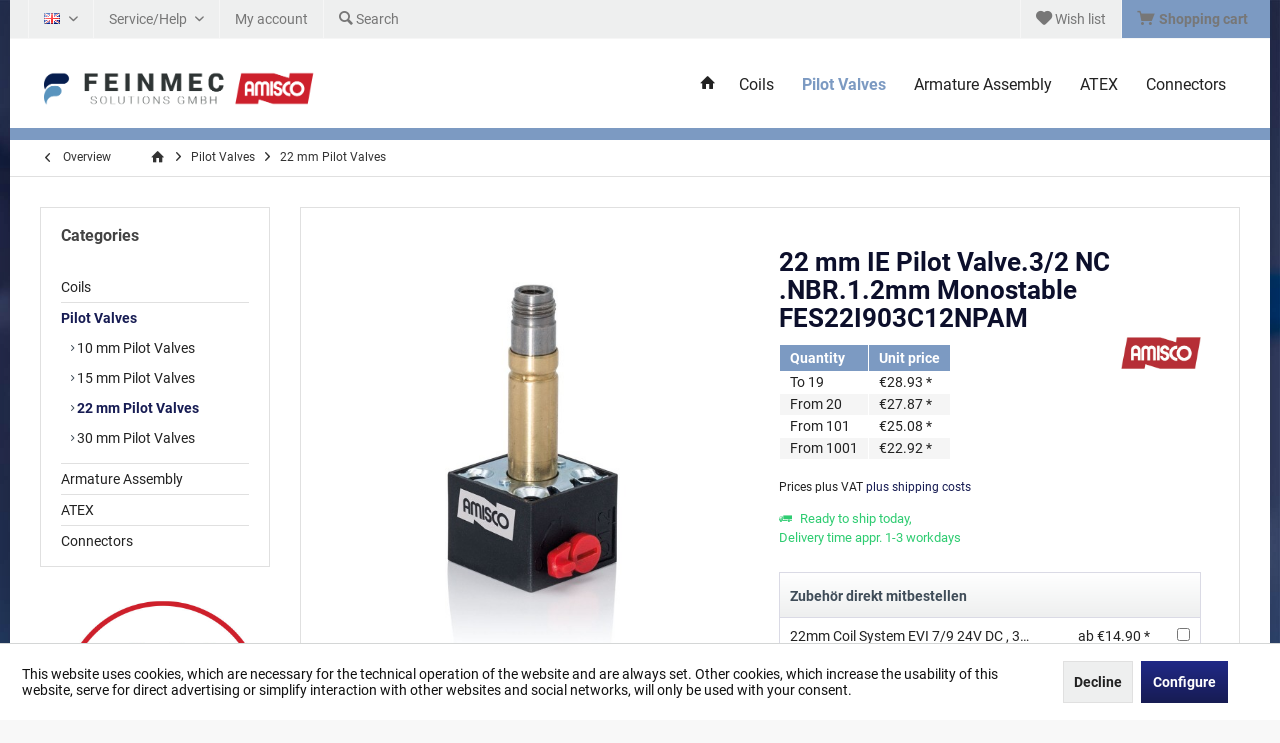

--- FILE ---
content_type: text/html; charset=UTF-8
request_url: https://shop.feinmec.eu/en/pilot-valves/22-mm-pilot-valves/390/22-mm-ie-pilot-valve.3/2-nc.nbr.1.2mm-monostable-fes22i903c12npam
body_size: 17982
content:
<!DOCTYPE html> <html class="no-js" lang="en" itemscope="itemscope" itemtype="https://schema.org/WebPage"> <head> <meta charset="utf-8"> <meta name="author" content="" /> <meta name="robots" content="index,follow" /> <meta name="revisit-after" content="15 days" /> <meta name="keywords" content="Pilot Valve, 22 mm, IE , 3 Way valve, Normally closed, 1.2mm, NBR, Monostable, 3/2 NC,Amisco,FES22I903C12NPAM,22I903C12NPAM" /> <meta name="description" content="Das 22 mm Pneumatische Ventil für mehr als 50 Millionen Zyklen einfach online bestellen. Hier einige Highlight des Ventils: Führungsrohr aus Messing,…" /> <meta property="og:type" content="product" /> <meta property="og:site_name" content="Feinmec Solutions GmbH" /> <meta property="og:url" content="https://shop.feinmec.eu/en/pilot-valves/22-mm-pilot-valves/390/22-mm-ie-pilot-valve.3/2-nc.nbr.1.2mm-monostable-fes22i903c12npam" /> <meta property="og:title" content="22 mm IE Pilot Valve.3/2 NC .NBR.1.2mm Monostable FES22I903C12NPAM" /> <meta property="og:description" content="In order to meet the growing demand of the pneumatic industrial automation, Amisco offers a complete range of pneumatic solenoid pilot valves with 22…" /> <meta property="og:image" content="https://shop.feinmec.eu/media/image/97/61/e6/FES-22mm-Pilot-Valve.jpg" /> <meta property="product:brand" content="Amisco S.p.a" /> <meta property="product:price" content="28,93" /> <meta property="product:product_link" content="https://shop.feinmec.eu/en/pilot-valves/22-mm-pilot-valves/390/22-mm-ie-pilot-valve.3/2-nc.nbr.1.2mm-monostable-fes22i903c12npam" /> <meta name="twitter:card" content="product" /> <meta name="twitter:site" content="Feinmec Solutions GmbH" /> <meta name="twitter:title" content="22 mm IE Pilot Valve.3/2 NC .NBR.1.2mm Monostable FES22I903C12NPAM" /> <meta name="twitter:description" content="In order to meet the growing demand of the pneumatic industrial automation, Amisco offers a complete range of pneumatic solenoid pilot valves with 22…" /> <meta name="twitter:image" content="https://shop.feinmec.eu/media/image/97/61/e6/FES-22mm-Pilot-Valve.jpg" /> <meta itemprop="copyrightHolder" content="Feinmec Solutions GmbH" /> <meta itemprop="copyrightYear" content="2014" /> <meta itemprop="isFamilyFriendly" content="True" /> <meta itemprop="image" content="https://shop.feinmec.eu/media/image/98/c6/b8/Feinmec-Solutions-GmbH-Amisco.png" /> <meta name="viewport" content="width=device-width, initial-scale=1.0"> <meta name="mobile-web-app-capable" content="yes"> <meta name="apple-mobile-web-app-title" content="Feinmec Solutions GmbH"> <meta name="apple-mobile-web-app-capable" content="yes"> <meta name="apple-mobile-web-app-status-bar-style" content="default"> <link rel="alternate" hreflang="de-DE" href="https://shop.feinmec.eu/pneumatische-ventile/22-mm-ventile/390/22-mm-ie-pneumatisches-ventil-3/2-nc-1.2mm-inkl.-2-schrauben-m3x20-art.-540166" /> <link rel="alternate" hreflang="en-GB" href="https://shop.feinmec.eu/en/pilot-valves/22-mm-pilot-valves/390/22-mm-ie-pilot-valve.3/2-nc.nbr.1.2mm-monostable-fes22i903c12npam" /> <link rel="apple-touch-icon-precomposed" href="https://shop.feinmec.eu/media/image/55/ec/d8/Feinmec-Apple-Touch-Icon_180x180.png"> <link rel="shortcut icon" href="https://shop.feinmec.eu/media/unknown/d9/0c/f4/favicon.ico"> <meta name="msapplication-navbutton-color" content="#171c53" /> <meta name="application-name" content="Feinmec Solutions GmbH" /> <meta name="msapplication-starturl" content="https://shop.feinmec.eu/en/" /> <meta name="msapplication-window" content="width=1024;height=768" /> <meta name="msapplication-TileImage" content="/custom/plugins/TcinnModernTheme/Resources/Themes/Frontend/ModernTheme/frontend/_public/src/img/_modern/favicon.png"> <meta name="msapplication-TileColor" content="#171c53"> <meta name="theme-color" content="#171c53" /> <link rel="canonical" href="https://shop.feinmec.eu/en/pilot-valves/22-mm-pilot-valves/390/22-mm-ie-pilot-valve.3/2-nc.nbr.1.2mm-monostable-fes22i903c12npam" /> <title itemprop="name">22 mm IE Pilot Valve 3/2 NC . NBR. 1.2mm Monostable FES22I903C12NPAM | Feinmec Solutions GmbH</title> <link href="/web/cache/1732614888_1e3038f2554760947c3473defd3854a8.css" media="all" rel="stylesheet" type="text/css" /> <link type="text/css" media="all" rel="stylesheet" href="/themes/Frontend/Feinmec/frontend/_public/src/css/style.css" /> </head> <body class="is--ctl-detail is--act-index tcinntheme themeware-modern layout-boxed boxedshadow gwfont1 gwfont2 headtyp-1 header-1 no-sticky" > <div class="page-wrap"> <noscript class="noscript-main"> <div class="alert is--warning"> <div class="alert--icon"> <i class="icon--element icon--warning"></i> </div> <div class="alert--content"> To be able to use Feinmec&#x20;Solutions&#x20;GmbH in full range, we recommend activating Javascript in your browser. </div> </div> </noscript> <header class="header-main"> <div class="topbar top-bar"> <div class="logo--mobile" role="banner"> <a class="logo--link" href="https://shop.feinmec.eu/en/" title="Feinmec Solutions GmbH - Switch to homepage"> <picture> <source srcset="https://shop.feinmec.eu/media/image/98/c6/b8/Feinmec-Solutions-GmbH-Amisco.png" media="(min-width: 78.75em)"> <source srcset="https://shop.feinmec.eu/media/image/98/c6/b8/Feinmec-Solutions-GmbH-Amisco.png" media="(min-width: 64em)"> <source srcset="https://shop.feinmec.eu/media/image/98/c6/b8/Feinmec-Solutions-GmbH-Amisco.png" media="(min-width: 48em)"> <img srcset="https://shop.feinmec.eu/media/image/98/c6/b8/Feinmec-Solutions-GmbH-Amisco.png" alt="Feinmec Solutions GmbH - Switch to homepage" title="Feinmec Solutions GmbH - Switch to homepage"/> </picture> </a> </div> <div class="top-bar--navigation" role="menubar"> <div class="navigation--entry entry--menu-left" role="menuitem"> <a class="entry--link entry--trigger is--icon-left" href="#offcanvas--left" data-offcanvas="true" data-offCanvasSelector=".sidebar-main"> <i class="icon--menu"></i> <span class="menu--name">Menu</span> </a> </div>  <div class="top-bar--language navigation--entry"> <form method="post" class="language--form"> <div class="field--select"> <div class="language--flag en_GB">EN</div> <select name="__shop" class="language--select" data-auto-submit="true"> <option value="1" > DE </option> <option value="2" selected="selected"> EN </option> </select> <input type="hidden" name="__redirect" value="1"> <span class="arrow"></span> </div> </form> </div>   <div class="navigation--entry entry--cart" role="menuitem"> <a class="is--icon-left cart--link titletooltip" href="https://shop.feinmec.eu/en/checkout/cart" title="Shopping cart"> <i class="icon--basket"></i> <span class="cart--display"> Shopping cart </span> <span class="badge is--minimal cart--quantity is--hidden">0</span> </a> <div class="ajax-loader">&nbsp;</div> </div> <div class="navigation--entry entry--notepad" role="menuitem"> <a href="https://shop.feinmec.eu/en/note" title="Wish list"> <i class="icon--heart"></i> <span class="notepad--name"> Wish list </span> </a> </div>  <div class="navigation--entry entry--compare is--hidden" role="menuitem" aria-haspopup="true" data-drop-down-menu="true"> <div>   </div> </div> <div class="navigation--entry entry--service has--drop-down" role="menuitem" aria-haspopup="true" data-drop-down-menu="true"> <span class="service--display">Service/Help</span>  <ul class="service--list is--rounded" role="menu"> <li class="service--entry" role="menuitem"> <a class="service--link" href="javascript:openCookieConsentManager()" title="Cookie preferences" > Cookie preferences </a> </li> <li class="service--entry" role="menuitem"> <a class="service--link" href="https://shop.feinmec.eu/en/custom/index/sCustom/9" title="About us" > About us </a> </li> <li class="service--entry" role="menuitem"> <a class="service--link" href="https://shop.feinmec.eu/en/contact-form" title="Contact" target="_self"> Contact </a> </li> <li class="service--entry" role="menuitem"> <a class="service--link" href="https://shop.feinmec.eu/en/custom/index/sCustom/7" title="Privacy" > Privacy </a> </li> <li class="service--entry" role="menuitem"> <a class="service--link" href="https://shop.feinmec.eu/en/conditions" title="Conditions" > Conditions </a> </li> <li class="service--entry" role="menuitem"> <a class="service--link" href="https://shop.feinmec.eu/en/imprint" title="Imprint" > Imprint </a> </li> </ul>  </div> <div class="navigation--entry entry--account" role="menuitem"> <a href="https://shop.feinmec.eu/en/account" title="My account" class="entry--link account--link"> <span class="account--display"> <i class="icon--account"></i> <span class="name--account">My account </span> </a> </div> <div class="navigation--entry entry--search" role="menuitem"> <span class="entry--link entry--trigger titletooltip" title="Suchen"> <i class="icon--search"></i> <span class="search--display">Search</span> </span> </div> </div> </div> <div class="headbar"> <div class="headbar-container"> <div class="topmenu"> <div class="logo hover-typ-1" role="banner"> <a class="logo--link" href="https://shop.feinmec.eu/en/" title="Feinmec Solutions GmbH - Switch to homepage"> <picture> <source srcset="https://shop.feinmec.eu/media/image/98/c6/b8/Feinmec-Solutions-GmbH-Amisco.png" media="(min-width: 78.75em)"> <source srcset="https://shop.feinmec.eu/media/image/98/c6/b8/Feinmec-Solutions-GmbH-Amisco.png" media="(min-width: 64em)"> <source srcset="https://shop.feinmec.eu/media/image/98/c6/b8/Feinmec-Solutions-GmbH-Amisco.png" media="(min-width: 48em)"> <img srcset="https://shop.feinmec.eu/media/image/98/c6/b8/Feinmec-Solutions-GmbH-Amisco.png" alt="Feinmec Solutions GmbH - Switch to homepage" /> </picture> </a> </div> <nav class="navigation-main hover-typ-1 font-family-primary" > <div data-menu-scroller="true" data-listSelector=".navigation--list.container" data-viewPortSelector=".navigation--list-wrapper" data-stickyMenu="true" data-stickyMenuTablet="0" data-stickyMenuPhone="0" data-stickyMenuPosition="400" data-stickyMenuDuration="300" > <div class="navigation--list-wrapper"> <ul class="navigation--list container" role="menubar" itemscope="itemscope" itemtype="https://schema.org/SiteNavigationElement"> <li class="navigation--entry is--home homeiconlink" role="menuitem"> <a class="navigation--link is--first" href="https://shop.feinmec.eu/en/" title="Home" itemprop="url"> <i itemprop="name" class="icon--house"></i> </a> </li><li class="navigation--entry" role="menuitem"><a class="navigation--link" href="https://shop.feinmec.eu/en/coils/" title="Coils" aria-label="Coils" itemprop="url"><span itemprop="name">Coils</span></a></li><li class="navigation--entry is--active" role="menuitem"><a class="navigation--link is--active" href="https://shop.feinmec.eu/en/pilot-valves/" title="Pilot Valves" aria-label="Pilot Valves" itemprop="url"><span itemprop="name">Pilot Valves</span></a></li><li class="navigation--entry" role="menuitem"><a class="navigation--link" href="https://shop.feinmec.eu/en/armature-assembly/" title="Armature Assembly" aria-label="Armature Assembly" itemprop="url"><span itemprop="name">Armature Assembly</span></a></li><li class="navigation--entry" role="menuitem"><a class="navigation--link" href="https://shop.feinmec.eu/en/atex/" title="ATEX " aria-label="ATEX " itemprop="url"><span itemprop="name">ATEX </span></a></li><li class="navigation--entry" role="menuitem"><a class="navigation--link" href="https://shop.feinmec.eu/en/connectors/" title="Connectors" aria-label="Connectors" itemprop="url"><span itemprop="name">Connectors</span></a></li> </ul> </div> <div class="advanced-menu" data-advanced-menu="true" data-hoverDelay="250"> <div class="menu--container"> <div class="button-container"> <a href="https://shop.feinmec.eu/en/coils/" class="button--category" aria-label="To category Coils" title="To category Coils"> <i class="icon--arrow-right"></i> To category Coils </a> <span class="button--close"> <i class="icon--cross"></i> </span> </div> <div class="content--wrapper has--content has--teaser"> <ul class="menu--list menu--level-0 columns--2" style="width: 50%;"> <li class="menu--list-item item--level-0" style="width: 100%"> <a href="https://shop.feinmec.eu/en/coils/evi-3/" class="menu--list-item-link" aria-label="EVI 3" title="EVI 3">EVI 3</a> </li> <li class="menu--list-item item--level-0" style="width: 100%"> <a href="https://shop.feinmec.eu/en/coils/evi-5/" class="menu--list-item-link" aria-label="EVI 5" title="EVI 5">EVI 5</a> </li> <li class="menu--list-item item--level-0" style="width: 100%"> <a href="https://shop.feinmec.eu/en/coils/evi-7/" class="menu--list-item-link" aria-label="EVI 7" title="EVI 7">EVI 7</a> </li> <li class="menu--list-item item--level-0" style="width: 100%"> <a href="https://shop.feinmec.eu/en/coils/evi-9/" class="menu--list-item-link" aria-label="EVI 9" title="EVI 9">EVI 9</a> </li> <li class="menu--list-item item--level-0" style="width: 100%"> <a href="https://shop.feinmec.eu/en/coils/evi-30/" class="menu--list-item-link" aria-label="EVI 30" title="EVI 30">EVI 30</a> </li> </ul> <div class="menu--delimiter" style="right: 50%;"></div> <div class="menu--teaser" style="width: 50%;"> <a href="https://shop.feinmec.eu/en/coils/" aria-label="To category Coils" title="To category Coils" class="teaser--image" style="background-image: url(https://shop.feinmec.eu/media/image/16/39/6f/Feinmec-Kategorie-Magnetspulen.jpg);"></a> </div> </div> </div> <div class="menu--container"> <div class="button-container"> <a href="https://shop.feinmec.eu/en/pilot-valves/" class="button--category" aria-label="To category Pilot Valves" title="To category Pilot Valves"> <i class="icon--arrow-right"></i> To category Pilot Valves </a> <span class="button--close"> <i class="icon--cross"></i> </span> </div> <div class="content--wrapper has--content has--teaser"> <ul class="menu--list menu--level-0 columns--2" style="width: 50%;"> <li class="menu--list-item item--level-0" style="width: 100%"> <a href="https://shop.feinmec.eu/en/pilot-valves/10-mm-pilot-valves/" class="menu--list-item-link" aria-label="10 mm Pilot Valves" title="10 mm Pilot Valves">10 mm Pilot Valves</a> </li> <li class="menu--list-item item--level-0" style="width: 100%"> <a href="https://shop.feinmec.eu/en/pilot-valves/15-mm-pilot-valves/" class="menu--list-item-link" aria-label="15 mm Pilot Valves" title="15 mm Pilot Valves">15 mm Pilot Valves</a> </li> <li class="menu--list-item item--level-0" style="width: 100%"> <a href="https://shop.feinmec.eu/en/pilot-valves/22-mm-pilot-valves/" class="menu--list-item-link" aria-label="22 mm Pilot Valves" title="22 mm Pilot Valves">22 mm Pilot Valves</a> </li> <li class="menu--list-item item--level-0" style="width: 100%"> <a href="https://shop.feinmec.eu/en/pilot-valves/30-mm-pilot-valves/" class="menu--list-item-link" aria-label="30 mm Pilot Valves" title="30 mm Pilot Valves">30 mm Pilot Valves</a> </li> </ul> <div class="menu--delimiter" style="right: 50%;"></div> <div class="menu--teaser" style="width: 50%;"> <a href="https://shop.feinmec.eu/en/pilot-valves/" aria-label="To category Pilot Valves" title="To category Pilot Valves" class="teaser--image" style="background-image: url(https://shop.feinmec.eu/media/image/ed/a3/41/Feinmec-Kategorie-Ventile.jpg);"></a> </div> </div> </div> <div class="menu--container"> <div class="button-container"> <a href="https://shop.feinmec.eu/en/armature-assembly/" class="button--category" aria-label="To category Armature Assembly" title="To category Armature Assembly"> <i class="icon--arrow-right"></i> To category Armature Assembly </a> <span class="button--close"> <i class="icon--cross"></i> </span> </div> <div class="content--wrapper has--content has--teaser"> <ul class="menu--list menu--level-0 columns--2" style="width: 50%;"> <li class="menu--list-item item--level-0" style="width: 100%"> <a href="https://shop.feinmec.eu/en/armature-assembly/armature-assembly/" class="menu--list-item-link" aria-label="Armature Assembly" title="Armature Assembly">Armature Assembly</a> </li> </ul> <div class="menu--delimiter" style="right: 50%;"></div> <div class="menu--teaser" style="width: 50%;"> <a href="https://shop.feinmec.eu/en/armature-assembly/" aria-label="To category Armature Assembly" title="To category Armature Assembly" class="teaser--image" style="background-image: url(https://shop.feinmec.eu/media/image/ec/22/2e/Feinmec-Kategorie-Ankersysteme.jpg);"></a> </div> </div> </div> <div class="menu--container"> <div class="button-container"> <a href="https://shop.feinmec.eu/en/atex/" class="button--category" aria-label="To category ATEX " title="To category ATEX "> <i class="icon--arrow-right"></i> To category ATEX </a> <span class="button--close"> <i class="icon--cross"></i> </span> </div> <div class="content--wrapper has--content has--teaser"> <ul class="menu--list menu--level-0 columns--2" style="width: 50%;"> <li class="menu--list-item item--level-0" style="width: 100%"> <a href="https://shop.feinmec.eu/en/atex/atex-certified-coils/" class="menu--list-item-link" aria-label="ATEX certified Coils" title="ATEX certified Coils">ATEX certified Coils</a> </li> <li class="menu--list-item item--level-0" style="width: 100%"> <a href="https://shop.feinmec.eu/en/atex/atex-certified-circular-connectors/" class="menu--list-item-link" aria-label="ATEX certified Circular Connectors" title="ATEX certified Circular Connectors">ATEX certified Circular Connectors</a> </li> </ul> <div class="menu--delimiter" style="right: 50%;"></div> <div class="menu--teaser" style="width: 50%;"> <a href="https://shop.feinmec.eu/en/atex/" aria-label="To category ATEX " title="To category ATEX " class="teaser--image" style="background-image: url(https://shop.feinmec.eu/media/image/75/16/37/ATEX-Spule-Stecker-Feinmec.jpg);"></a> </div> </div> </div> <div class="menu--container"> <div class="button-container"> <a href="https://shop.feinmec.eu/en/connectors/" class="button--category" aria-label="To category Connectors" title="To category Connectors"> <i class="icon--arrow-right"></i> To category Connectors </a> <span class="button--close"> <i class="icon--cross"></i> </span> </div> <div class="content--wrapper has--teaser"> <div class="menu--teaser" style="width: 100%;"> <a href="https://shop.feinmec.eu/en/connectors/" aria-label="To category Connectors" title="To category Connectors" class="teaser--image" style="background-image: url(https://shop.feinmec.eu/media/image/00/28/29/Feinmec-Kategorie-Steckverbinder.jpg);"></a> </div> </div> </div> </div> </div> </nav> </div> </div> </div> <div id="header--searchform" class="typ1" data-search="true" aria-haspopup="true"> <form action="/en/search" method="get" class="main-search--form"> <input type="search" name="sSearch" class="main-search--field" autocomplete="off" autocapitalize="off" placeholder="Search..." maxlength="30" /> <button type="submit" class="main-search--button"> <i class="icon--search"></i> <span class="main-search--text"></span> </button> <div class="form--ajax-loader">&nbsp;</div> <div class="main-search--results column-2"></div> </form> </div> <div class="topbar--features" data-topbarfeatures-mobil="false"> <div> </div> </div> </header> <div class="container--ajax-cart" data-collapse-cart="true" data-displayMode="offcanvas"></div> <nav class="content--breadcrumb block"> <div> <a class="breadcrumb--button breadcrumb--link" href="https://shop.feinmec.eu/en/pilot-valves/22-mm-pilot-valves/" title="Overview"> <i class="icon--arrow-left"></i> <span class="breadcrumb--title">Overview</span> </a> <ul class="breadcrumb--list" role="menu" itemscope itemtype="https://schema.org/BreadcrumbList"> <li class="breadcrumb--entry"> <a class="breadcrumb--icon" href="https://shop.feinmec.eu/en/"><i class="icon--house"></i></a> </li> <li class="breadcrumb--separator"> <i class="icon--arrow-right"></i> </li> <li role="menuitem" class="breadcrumb--entry" itemprop="itemListElement" itemscope itemtype="https://schema.org/ListItem"> <a class="breadcrumb--link" href="https://shop.feinmec.eu/en/pilot-valves/" title="Pilot Valves" itemprop="item"> <link itemprop="url" href="https://shop.feinmec.eu/en/pilot-valves/" /> <span class="breadcrumb--title" itemprop="name">Pilot Valves</span> </a> <meta itemprop="position" content="0" /> </li> <li role="none" class="breadcrumb--separator"> <i class="icon--arrow-right"></i> </li> <li role="menuitem" class="breadcrumb--entry is--active" itemprop="itemListElement" itemscope itemtype="https://schema.org/ListItem"> <a class="breadcrumb--link" href="https://shop.feinmec.eu/en/pilot-valves/22-mm-pilot-valves/" title="22 mm Pilot Valves" itemprop="item"> <link itemprop="url" href="https://shop.feinmec.eu/en/pilot-valves/22-mm-pilot-valves/" /> <span class="breadcrumb--title" itemprop="name">22 mm Pilot Valves</span> </a> <meta itemprop="position" content="1" /> </li> </ul> </div> </nav> <section class="content-main container block-group"> <nav class="product--navigation"> <a href="#" class="navigation--link link--prev"> <div class="link--prev-button"> <span class="link--prev-inner">Previous</span> </div> <div class="image--wrapper"> <div class="image--container"></div> </div> </a> <a href="#" class="navigation--link link--next"> <div class="link--next-button"> <span class="link--next-inner">Next</span> </div> <div class="image--wrapper"> <div class="image--container"></div> </div> </a> </nav> <div class="content-main--inner"> <div id='cookie-consent' class='off-canvas is--left block-transition' data-cookie-consent-manager='true' data-cookieTimeout='60'> <div class='cookie-consent--header cookie-consent--close'> Cookie preferences <i class="icon--arrow-right"></i> </div> <div class='cookie-consent--description'> This website uses cookies, which are necessary for the technical operation of the website and are always set. Other cookies, which increase the comfort when using this website, are used for direct advertising or to facilitate interaction with other websites and social networks, are only set with your consent. </div> <div class='cookie-consent--configuration'> <div class='cookie-consent--configuration-header'> <div class='cookie-consent--configuration-header-text'>Configuration</div> </div> <div class='cookie-consent--configuration-main'> <div class='cookie-consent--group'> <input type="hidden" class="cookie-consent--group-name" value="technical" /> <label class="cookie-consent--group-state cookie-consent--state-input cookie-consent--required"> <input type="checkbox" name="technical-state" class="cookie-consent--group-state-input" disabled="disabled" checked="checked"/> <span class="cookie-consent--state-input-element"></span> </label> <div class='cookie-consent--group-title' data-collapse-panel='true' data-contentSiblingSelector=".cookie-consent--group-container"> <div class="cookie-consent--group-title-label cookie-consent--state-label"> Technically required </div> <span class="cookie-consent--group-arrow is-icon--right"> <i class="icon--arrow-right"></i> </span> </div> <div class='cookie-consent--group-container'> <div class='cookie-consent--group-description'> These cookies are necessary for the basic functions of the shop. </div> <div class='cookie-consent--cookies-container'> <div class='cookie-consent--cookie'> <input type="hidden" class="cookie-consent--cookie-name" value="allowCookie" /> <label class="cookie-consent--cookie-state cookie-consent--state-input cookie-consent--required"> <input type="checkbox" name="allowCookie-state" class="cookie-consent--cookie-state-input" disabled="disabled" checked="checked" /> <span class="cookie-consent--state-input-element"></span> </label> <div class='cookie--label cookie-consent--state-label'> "Allow all cookies" cookie </div> </div> <div class='cookie-consent--cookie'> <input type="hidden" class="cookie-consent--cookie-name" value="cookieDeclined" /> <label class="cookie-consent--cookie-state cookie-consent--state-input cookie-consent--required"> <input type="checkbox" name="cookieDeclined-state" class="cookie-consent--cookie-state-input" disabled="disabled" checked="checked" /> <span class="cookie-consent--state-input-element"></span> </label> <div class='cookie--label cookie-consent--state-label'> "Decline all cookies" cookie </div> </div> <div class='cookie-consent--cookie'> <input type="hidden" class="cookie-consent--cookie-name" value="csrf_token" /> <label class="cookie-consent--cookie-state cookie-consent--state-input cookie-consent--required"> <input type="checkbox" name="csrf_token-state" class="cookie-consent--cookie-state-input" disabled="disabled" checked="checked" /> <span class="cookie-consent--state-input-element"></span> </label> <div class='cookie--label cookie-consent--state-label'> CSRF token </div> </div> <div class='cookie-consent--cookie'> <input type="hidden" class="cookie-consent--cookie-name" value="cookiePreferences" /> <label class="cookie-consent--cookie-state cookie-consent--state-input cookie-consent--required"> <input type="checkbox" name="cookiePreferences-state" class="cookie-consent--cookie-state-input" disabled="disabled" checked="checked" /> <span class="cookie-consent--state-input-element"></span> </label> <div class='cookie--label cookie-consent--state-label'> Cookie preferences </div> </div> <div class='cookie-consent--cookie'> <input type="hidden" class="cookie-consent--cookie-name" value="currency" /> <label class="cookie-consent--cookie-state cookie-consent--state-input cookie-consent--required"> <input type="checkbox" name="currency-state" class="cookie-consent--cookie-state-input" disabled="disabled" checked="checked" /> <span class="cookie-consent--state-input-element"></span> </label> <div class='cookie--label cookie-consent--state-label'> Currency change </div> </div> <div class='cookie-consent--cookie'> <input type="hidden" class="cookie-consent--cookie-name" value="nocache" /> <label class="cookie-consent--cookie-state cookie-consent--state-input cookie-consent--required"> <input type="checkbox" name="nocache-state" class="cookie-consent--cookie-state-input" disabled="disabled" checked="checked" /> <span class="cookie-consent--state-input-element"></span> </label> <div class='cookie--label cookie-consent--state-label'> Customer-specific caching </div> </div> <div class='cookie-consent--cookie'> <input type="hidden" class="cookie-consent--cookie-name" value="x-cache-context-hash" /> <label class="cookie-consent--cookie-state cookie-consent--state-input cookie-consent--required"> <input type="checkbox" name="x-cache-context-hash-state" class="cookie-consent--cookie-state-input" disabled="disabled" checked="checked" /> <span class="cookie-consent--state-input-element"></span> </label> <div class='cookie--label cookie-consent--state-label'> Individual prices </div> </div> <div class='cookie-consent--cookie'> <input type="hidden" class="cookie-consent--cookie-name" value="paypal-cookies" /> <label class="cookie-consent--cookie-state cookie-consent--state-input cookie-consent--required"> <input type="checkbox" name="paypal-cookies-state" class="cookie-consent--cookie-state-input" disabled="disabled" checked="checked" /> <span class="cookie-consent--state-input-element"></span> </label> <div class='cookie--label cookie-consent--state-label'> PayPal payments </div> </div> <div class='cookie-consent--cookie'> <input type="hidden" class="cookie-consent--cookie-name" value="shop" /> <label class="cookie-consent--cookie-state cookie-consent--state-input cookie-consent--required"> <input type="checkbox" name="shop-state" class="cookie-consent--cookie-state-input" disabled="disabled" checked="checked" /> <span class="cookie-consent--state-input-element"></span> </label> <div class='cookie--label cookie-consent--state-label'> Selected shop </div> </div> <div class='cookie-consent--cookie'> <input type="hidden" class="cookie-consent--cookie-name" value="session" /> <label class="cookie-consent--cookie-state cookie-consent--state-input cookie-consent--required"> <input type="checkbox" name="session-state" class="cookie-consent--cookie-state-input" disabled="disabled" checked="checked" /> <span class="cookie-consent--state-input-element"></span> </label> <div class='cookie--label cookie-consent--state-label'> Session </div> </div> </div> </div> </div> <div class='cookie-consent--group'> <input type="hidden" class="cookie-consent--group-name" value="comfort" /> <label class="cookie-consent--group-state cookie-consent--state-input"> <input type="checkbox" name="comfort-state" class="cookie-consent--group-state-input"/> <span class="cookie-consent--state-input-element"></span> </label> <div class='cookie-consent--group-title' data-collapse-panel='true' data-contentSiblingSelector=".cookie-consent--group-container"> <div class="cookie-consent--group-title-label cookie-consent--state-label"> Comfort functions </div> <span class="cookie-consent--group-arrow is-icon--right"> <i class="icon--arrow-right"></i> </span> </div> <div class='cookie-consent--group-container'> <div class='cookie-consent--group-description'> These cookies are used to make the shopping experience even more appealing, for example for the recognition of the visitor. </div> <div class='cookie-consent--cookies-container'> <div class='cookie-consent--cookie'> <input type="hidden" class="cookie-consent--cookie-name" value="sUniqueID" /> <label class="cookie-consent--cookie-state cookie-consent--state-input"> <input type="checkbox" name="sUniqueID-state" class="cookie-consent--cookie-state-input" /> <span class="cookie-consent--state-input-element"></span> </label> <div class='cookie--label cookie-consent--state-label'> Note </div> </div> </div> </div> </div> <div class='cookie-consent--group'> <input type="hidden" class="cookie-consent--group-name" value="statistics" /> <label class="cookie-consent--group-state cookie-consent--state-input"> <input type="checkbox" name="statistics-state" class="cookie-consent--group-state-input"/> <span class="cookie-consent--state-input-element"></span> </label> <div class='cookie-consent--group-title' data-collapse-panel='true' data-contentSiblingSelector=".cookie-consent--group-container"> <div class="cookie-consent--group-title-label cookie-consent--state-label"> Statistics & Tracking </div> <span class="cookie-consent--group-arrow is-icon--right"> <i class="icon--arrow-right"></i> </span> </div> <div class='cookie-consent--group-container'> <div class='cookie-consent--cookies-container'> <div class='cookie-consent--cookie'> <input type="hidden" class="cookie-consent--cookie-name" value="partner" /> <label class="cookie-consent--cookie-state cookie-consent--state-input"> <input type="checkbox" name="partner-state" class="cookie-consent--cookie-state-input" /> <span class="cookie-consent--state-input-element"></span> </label> <div class='cookie--label cookie-consent--state-label'> Affiliate program </div> </div> <div class='cookie-consent--cookie'> <input type="hidden" class="cookie-consent--cookie-name" value="x-ua-device" /> <label class="cookie-consent--cookie-state cookie-consent--state-input"> <input type="checkbox" name="x-ua-device-state" class="cookie-consent--cookie-state-input" /> <span class="cookie-consent--state-input-element"></span> </label> <div class='cookie--label cookie-consent--state-label'> Track device being used </div> </div> </div> </div> </div> </div> </div> <div class="cookie-consent--save"> <input class="cookie-consent--save-button btn is--primary" type="button" value="Save preferences" /> </div> </div> <aside class="sidebar-left lb-header-colored" data-nsin="0" data-nsbl="0" data-nsno="0" data-nsde="1" data-nsli="1" data-nsse="1" data-nsre="0" data-nsca="0" data-nsac="1" data-nscu="1" data-nspw="1" data-nsne="0" data-nsfo="1" data-nssm="1" data-nsad="1" data-tnsin="0" data-tnsbl="0" data-tnsno="0" data-tnsde="1" data-tnsli="1" data-tnsse="1" data-tnsre="0" data-tnsca="0" data-tnsac="1" data-tnscu="1" data-tnspw="1" data-tnsne="0" data-tnsfo="1" data-tnssm="1" data-tnsad="1" > <div class="sidebar-main off-canvas"> <div class="navigation--entry entry--close-off-canvas"> <a href="#close-categories-menu" title="Close menu" class="navigation--link"> <i class="icon--cross"></i> </a> </div> <div class="navigation--smartphone"> <ul class="navigation--list "> <div class="mobile--switches">  <div class="top-bar--language navigation--entry"> <form method="post" class="language--form"> <div class="field--select"> <div class="language--flag en_GB">EN</div> <select name="__shop" class="language--select" data-auto-submit="true"> <option value="1" > DE </option> <option value="2" selected="selected"> EN </option> </select> <input type="hidden" name="__redirect" value="1"> <span class="arrow"></span> </div> </form> </div>  </div> </ul> </div> <div class="sidebar--categories-wrapper" data-subcategory-nav="true" data-mainCategoryId="10" data-categoryId="35" data-fetchUrl="/en/widgets/listing/getCategory/categoryId/35"> <div class="categories--headline navigation--headline"> Categories </div> <div class="sidebar--categories-navigation"> <ul class="sidebar--navigation categories--navigation navigation--list is--drop-down is--level0 is--rounded" role="menu"> <li class="navigation--entry has--sub-children" role="menuitem"> <a class="navigation--link link--go-forward" href="https://shop.feinmec.eu/en/coils/" data-categoryId="11" data-fetchUrl="/en/widgets/listing/getCategory/categoryId/11" title="Coils" > Coils <span class="is--icon-right"> <i class="icon--arrow-right"></i> </span> </a> </li> <li class="navigation--entry is--active has--sub-categories has--sub-children" role="menuitem"> <a class="navigation--link is--active has--sub-categories link--go-forward" href="https://shop.feinmec.eu/en/pilot-valves/" data-categoryId="13" data-fetchUrl="/en/widgets/listing/getCategory/categoryId/13" title="Pilot Valves" > Pilot Valves <span class="is--icon-right"> <i class="icon--arrow-right"></i> </span> </a> <ul class="sidebar--navigation categories--navigation navigation--list is--level1 is--rounded" role="menu"> <li class="navigation--entry" role="menuitem"> <a class="navigation--link" href="https://shop.feinmec.eu/en/pilot-valves/10-mm-pilot-valves/" data-categoryId="33" data-fetchUrl="/en/widgets/listing/getCategory/categoryId/33" title="10 mm Pilot Valves" > 10 mm Pilot Valves </a> </li> <li class="navigation--entry" role="menuitem"> <a class="navigation--link" href="https://shop.feinmec.eu/en/pilot-valves/15-mm-pilot-valves/" data-categoryId="34" data-fetchUrl="/en/widgets/listing/getCategory/categoryId/34" title="15 mm Pilot Valves" > 15 mm Pilot Valves </a> </li> <li class="navigation--entry is--active" role="menuitem"> <a class="navigation--link is--active" href="https://shop.feinmec.eu/en/pilot-valves/22-mm-pilot-valves/" data-categoryId="35" data-fetchUrl="/en/widgets/listing/getCategory/categoryId/35" title="22 mm Pilot Valves" > 22 mm Pilot Valves </a> </li> <li class="navigation--entry" role="menuitem"> <a class="navigation--link" href="https://shop.feinmec.eu/en/pilot-valves/30-mm-pilot-valves/" data-categoryId="40" data-fetchUrl="/en/widgets/listing/getCategory/categoryId/40" title="30 mm Pilot Valves" > 30 mm Pilot Valves </a> </li> </ul> </li> <li class="navigation--entry has--sub-children" role="menuitem"> <a class="navigation--link link--go-forward" href="https://shop.feinmec.eu/en/armature-assembly/" data-categoryId="14" data-fetchUrl="/en/widgets/listing/getCategory/categoryId/14" title="Armature Assembly" > Armature Assembly <span class="is--icon-right"> <i class="icon--arrow-right"></i> </span> </a> </li> <li class="navigation--entry has--sub-children" role="menuitem"> <a class="navigation--link link--go-forward" href="https://shop.feinmec.eu/en/atex/" data-categoryId="15" data-fetchUrl="/en/widgets/listing/getCategory/categoryId/15" title="ATEX " > ATEX <span class="is--icon-right"> <i class="icon--arrow-right"></i> </span> </a> </li> <li class="navigation--entry" role="menuitem"> <a class="navigation--link" href="https://shop.feinmec.eu/en/connectors/" data-categoryId="12" data-fetchUrl="/en/widgets/listing/getCategory/categoryId/12" title="Connectors" > Connectors </a> </li> </ul> </div> </div> <div class="lb-element-mitte show-for-mobil"><p><img id="tinymce-editor-image-03e523a2-4d4f-4494-9caa-372ce5f87e57" class="tinymce-editor-image tinymce-editor-image-03e523a2-4d4f-4494-9caa-372ce5f87e57" src="https://shop.feinmec.eu/media/image/d0/91/dd/Feinmec-Amisco-100Prozent-Original.jpg" alt="Feinmec-Amisco-100Prozent-Original" data-src="media/image/Feinmec-Amisco-100Prozent-Original.jpg"></p></div> <div class="lb-element-unten show-for-mobil"><div class="shop-sites--container is--rounded"><strong><strong>HAVEN'T FOUND WHAT YOU&nbsp;<br /> ARE LOOKING FOR?</strong></strong> <p><a href="https://shop.feinmec.eu/en/request" target="_self"><strong>&raquo; Send request</strong></a></p> </div> <p>&nbsp;</p> <hr /> <p>&nbsp;</p> <div class="navigation--headline"><strong>Your benefits:</strong></div> <ul class="usp"> <li>Large quantity on stock</li> <li>Delivery within 24h*</li> <li>30 days cash-back guarantee</li> </ul></div> </div> <div class="lb-element-mitte"><p><img id="tinymce-editor-image-03e523a2-4d4f-4494-9caa-372ce5f87e57" class="tinymce-editor-image tinymce-editor-image-03e523a2-4d4f-4494-9caa-372ce5f87e57" src="https://shop.feinmec.eu/media/image/d0/91/dd/Feinmec-Amisco-100Prozent-Original.jpg" alt="Feinmec-Amisco-100Prozent-Original" data-src="media/image/Feinmec-Amisco-100Prozent-Original.jpg"></p></div> <div class="lb-element-unten"><div class="shop-sites--container is--rounded"><strong><strong>HAVEN'T FOUND WHAT YOU&nbsp;<br /> ARE LOOKING FOR?</strong></strong> <p><a href="https://shop.feinmec.eu/en/request" target="_self"><strong>&raquo; Send request</strong></a></p> </div> <p>&nbsp;</p> <hr /> <p>&nbsp;</p> <div class="navigation--headline"><strong>Your benefits:</strong></div> <ul class="usp"> <li>Large quantity on stock</li> <li>Delivery within 24h*</li> <li>30 days cash-back guarantee</li> </ul></div> </aside> <div class="content--wrapper"> <div class="content product--details" itemscope itemtype="https://schema.org/Product" data-product-navigation="/en/widgets/listing/productNavigation" data-category-id="35" data-main-ordernumber="FES22I9O3C12NPAM" data-ajax-wishlist="true" data-compare-ajax="true" data-ajax-variants-container="true"> <header class="product--header"> <div class="product--info"> </div> </header> <div class="product--detail-upper block-group"> <div class="product--image-container image-slider product--image-zoom" data-image-slider="true" data-image-gallery="true" data-maxZoom="0" data-thumbnails=".image--thumbnails" > <div class="image-slider--container no--thumbnails"> <div class="image-slider--slide"> <div class="image--box image-slider--item"> <span class="image--element" data-img-large="https://shop.feinmec.eu/media/image/0a/9e/4d/FES-22mm-Pilot-Valve_1280x1280.jpg" data-img-small="https://shop.feinmec.eu/media/image/92/0a/75/FES-22mm-Pilot-Valve_200x200.jpg" data-img-original="https://shop.feinmec.eu/media/image/97/61/e6/FES-22mm-Pilot-Valve.jpg" data-alt="22 mm IE Pilot Valve.3/2 NC .NBR.1.2mm Monostable FES22I903C12NPAM"> <span class="image--media"> <img srcset="https://shop.feinmec.eu/media/image/3b/83/41/FES-22mm-Pilot-Valve_600x600.jpg" src="https://shop.feinmec.eu/media/image/3b/83/41/FES-22mm-Pilot-Valve_600x600.jpg" alt="22 mm IE Pilot Valve.3/2 NC .NBR.1.2mm Monostable FES22I903C12NPAM" itemprop="image" /> </span> </span> </div> </div> <div id="tci-hinweistext">Similar picture</div> </div> </div> <div class="product--buybox block"> <div class="is--hidden" itemprop="brand" itemtype="https://schema.org/Brand" itemscope> <meta itemprop="name" content="Amisco S.p.a" /> </div> <meta itemprop="width" content="9.04 cm"/> <meta itemprop="depth" content="51.15 cm"/> <h1 class="product--title" itemprop="name"> 22 mm IE Pilot Valve.3/2 NC .NBR.1.2mm Monostable FES22I903C12NPAM </h1> <div class="product--supplier"> <a href="https://shop.feinmec.eu/en/amisco-s.p.a/" title="Further products by Amisco S.p.a" class="product--supplier-link"> <img src="https://shop.feinmec.eu/media/image/54/a5/6a/Amisco-Logo.jpg" alt="Amisco S.p.a"> </a> </div> <div itemprop="offers" itemscope itemtype="https://schema.org/AggregateOffer" class="buybox--inner"> <meta itemprop="lowPrice" content="22.92"/> <meta itemprop="highPrice" content="28.93"/> <meta itemprop="offerCount" content="4"/> <meta itemprop="priceCurrency" content="EUR"/> <span itemprop="priceSpecification" itemscope itemtype="https://schema.org/PriceSpecification"> <meta itemprop="valueAddedTaxIncluded" content="false"/> </span> <meta itemprop="url" content="https://shop.feinmec.eu/en/pilot-valves/22-mm-pilot-valves/390/22-mm-ie-pilot-valve.3/2-nc.nbr.1.2mm-monostable-fes22i903c12npam"/> <div class="block-prices--container block-price--FES22I9O3C12NPAM"> <table class="block-prices--table"> <thead class="block-prices--head"> <tr class="block-prices--row"> <th class="block-prices--cell"> Quantity </th> <th class="block-prices--cell"> Unit price </th> </tr> </thead> <tbody class="block-prices--body"> <tr class="block-prices--row is--primary" itemprop="offers" itemscope itemtype="https://schema.org/Offer"> <td class="block-prices--cell"> <meta itemprop="priceCurrency" content="EUR" /> <meta itemprop="price" content="28.93" /> <link itemprop="availability" href="https://schema.org/InStock" /> To <span class="block-prices--quantity">19</span> </td> <td class="block-prices--cell"> &euro;28.93 * </td> </tr> <tr class="block-prices--row is--secondary" itemprop="offers" itemscope itemtype="https://schema.org/Offer"> <td class="block-prices--cell"> <meta itemprop="priceCurrency" content="EUR" /> <meta itemprop="price" content="27.87" /> <link itemprop="availability" href="https://schema.org/InStock" /> From <span class="block-prices--quantity">20</span> </td> <td class="block-prices--cell"> &euro;27.87 * </td> </tr> <tr class="block-prices--row is--primary" itemprop="offers" itemscope itemtype="https://schema.org/Offer"> <td class="block-prices--cell"> <meta itemprop="priceCurrency" content="EUR" /> <meta itemprop="price" content="25.08" /> <link itemprop="availability" href="https://schema.org/InStock" /> From <span class="block-prices--quantity">101</span> </td> <td class="block-prices--cell"> &euro;25.08 * </td> </tr> <tr class="block-prices--row is--secondary" itemprop="offers" itemscope itemtype="https://schema.org/Offer"> <td class="block-prices--cell"> <meta itemprop="priceCurrency" content="EUR" /> <meta itemprop="price" content="22.92" /> <link itemprop="availability" href="https://schema.org/InStock" /> From <span class="block-prices--quantity">1001</span> </td> <td class="block-prices--cell"> &euro;22.92 * </td> </tr> </tbody> </table> </div> <p class="product--tax" data-content="" data-modalbox="true" data-targetSelector="a" data-mode="ajax"> Prices plus VAT <a title="shipping costs" href="https://shop.feinmec.eu/en/payment/dispatch" style="text-decoration:underline">plus shipping costs</a> </p> <input id="price_FES22I9O3C12NPAM" type="hidden" value="28.93"> <div class="product--delivery"> <link itemprop="availability" href="https://schema.org/InStock" /> <p class="delivery--information"> <span class="delivery--text delivery--text-available"> <i class="icon--truck"></i> Ready to ship today, <br/> Delivery time appr. 1-3 workdays </span> </p> </div> <div class="product--configurator"> </div> <form name="sAddToBasket" method="post" action="https://shop.feinmec.eu/en/checkout/addArticle" class="buybox--form" data-add-article="true" data-eventName="submit" data-showModal="false" data-addArticleUrl="https://shop.feinmec.eu/en/checkout/ajaxAddArticleCart"> <input type="hidden" name="sActionIdentifier" value=""/> <input type="hidden" name="sAddAccessories" id="sAddAccessories" value=""/> <input type="hidden" name="sAdd" value="FES22I9O3C12NPAM"/> <input type="hidden" name="sAddAccessoriesQuantity" id="sAddAccessoriesQuantity" value="" /> <div class="dvsn-article-accessory is--template-list buybox--accessory" data-click-behaviour="details" data-image-behaviour="hover" data-star="*" data-price-template='&euro;11,222.33 *' data-variant-title='Variante wählen' data-variant-modal-url='https://shop.feinmec.eu/en/DvsnArticleAccessory/getVariants' data-variant-data-url='https://shop.feinmec.eu/en/DvsnArticleAccessory/getVariantData/number/__number__' data-quantity-selection="false" data-info-title='Produktinformationen' data-info-url='https://shop.feinmec.eu/en/DvsnArticleAccessory/getProductInfo' data-add-article-price="false" data-article-price='28.93' data-article-pseudo-price='0' data-article-has-pseudo-price='false' data-article-pseudo-price-percentage-template="(#number#% Saved)" > <div class="accessory--title">Zubehör direkt mitbestellen</div> <div class="accessory--group"> <div class="block-group accessory-article" data-index="1" data-variant-id="6402" data-number="FES0709SD02403AM" data-is-variant="false" data-image="https://shop.feinmec.eu/media/image/98/08/32/FES0709S_600x600.jpg" data-price="14.9" data-hide-price="false" > <div class="accessory-image"> <div> <img src="https://shop.feinmec.eu/media/image/98/08/32/FES0709S_600x600.jpg" alt="22mm Coil System EVI 7/9 24V DC , 3W" title="22mm Coil System EVI 7/9 24V DC , 3W" /> </div> 22mm Coil System EVI 7/9 24V DC , 3W </div> <div class="block accessory-quantity-selection"> </div> <div class="block accessory-name" style=""> <a href="https://shop.feinmec.eu/en/coils/evi-7/54/22mm-coil-system-evi-7/9-24v-dc-3w" target="_blank">22mm Coil System EVI 7/9 24V DC , 3W</a> </div> <div class="block accessory-price" style=""> ab &euro;14.90 * </div> <div class="block accessory-checkbox" style=""> <input type="checkbox" class="accessory-checkbox-input" name="dvsn_article_accessory_checkbox[]" data-article-id="54" data-article-number="FES0709SD02403AM"> </div> </div> </div> </div> <div data-paypalUnifiedInstallmentsBanner="true" data-amount="28.93" data-currency="EUR" data-buyerCountry="" class="paypal-unified-installments-banner--product-detail"> </div> <div class="buybox--button-container block-group"> <div class="buybox--quantity block"> <div class="select-field"> <select id="sQuantity" name="sQuantity" class="quantity--select"> <option value="1">1</option> <option value="2">2</option> <option value="3">3</option> <option value="4">4</option> <option value="5">5</option> <option value="6">6</option> <option value="7">7</option> <option value="8">8</option> <option value="9">9</option> <option value="10">10</option> <option value="11">11</option> <option value="12">12</option> <option value="13">13</option> <option value="14">14</option> <option value="15">15</option> <option value="16">16</option> <option value="17">17</option> <option value="18">18</option> <option value="19">19</option> <option value="20">20</option> <option value="21">21</option> <option value="22">22</option> <option value="23">23</option> <option value="24">24</option> <option value="25">25</option> <option value="26">26</option> <option value="27">27</option> <option value="28">28</option> <option value="29">29</option> <option value="30">30</option> <option value="31">31</option> <option value="32">32</option> <option value="33">33</option> <option value="34">34</option> <option value="35">35</option> <option value="36">36</option> <option value="37">37</option> <option value="38">38</option> <option value="39">39</option> <option value="40">40</option> <option value="41">41</option> <option value="42">42</option> <option value="43">43</option> <option value="44">44</option> <option value="45">45</option> <option value="46">46</option> <option value="47">47</option> <option value="48">48</option> <option value="49">49</option> <option value="50">50</option> <option value="51">51</option> <option value="52">52</option> <option value="53">53</option> <option value="54">54</option> <option value="55">55</option> <option value="56">56</option> <option value="57">57</option> <option value="58">58</option> <option value="59">59</option> <option value="60">60</option> <option value="61">61</option> <option value="62">62</option> <option value="63">63</option> <option value="64">64</option> <option value="65">65</option> <option value="66">66</option> <option value="67">67</option> <option value="68">68</option> <option value="69">69</option> <option value="70">70</option> <option value="71">71</option> <option value="72">72</option> <option value="73">73</option> <option value="74">74</option> <option value="75">75</option> <option value="76">76</option> <option value="77">77</option> <option value="78">78</option> <option value="79">79</option> <option value="80">80</option> <option value="81">81</option> <option value="82">82</option> <option value="83">83</option> <option value="84">84</option> <option value="85">85</option> <option value="86">86</option> <option value="87">87</option> <option value="88">88</option> <option value="89">89</option> <option value="90">90</option> <option value="91">91</option> <option value="92">92</option> <option value="93">93</option> <option value="94">94</option> <option value="95">95</option> <option value="96">96</option> <option value="97">97</option> <option value="98">98</option> <option value="99">99</option> <option value="100">100</option> </select> </div> </div> <button class="buybox--button block btn is--primary is--icon-right is--center is--large" name="Add to shopping cart"> <span class="buy-btn--cart-add">Add to</span> <span class="buy-btn--cart-text">shopping cart</span> <i class="icon--arrow-right"></i> </button> <div class="paypal-unified-ec--outer-button-container"> <div class="paypal-unified-ec--button-container right" data-paypalUnifiedEcButton="true" data-clientId="AfyH8jp606j_COUh9jsDFkW6tg7yyfxMacOESt3hiSRMXgk9cB8GcRkdIRHEzdtQob6IQDAGDZG0hl6U" data-currency="EUR" data-paypalIntent="CAPTURE" data-createOrderUrl="https://shop.feinmec.eu/en/widgets/PaypalUnifiedV2ExpressCheckout/createOrder" data-onApproveUrl="https://shop.feinmec.eu/en/widgets/PaypalUnifiedV2ExpressCheckout/onApprove" data-confirmUrl="https://shop.feinmec.eu/en/checkout/confirm" data-color="gold" data-shape="rect" data-size="medium" data-locale="en_GB" data-productNumber="FES22I9O3C12NPAM" data-buyProductDirectly="true" data-riskManagementMatchedProducts='' data-esdProducts='' data-communicationErrorMessage="An error occurred while trying to contact the payment provider, please try again later." data-communicationErrorTitle="An error occurred" data-riskManagementErrorTitle="Error message:" data-riskManagementErrorMessage="The selected payment method cannot be used with your current shopping cart. This decision is based on an automated data processing procedure." > </div> </div> </div> </form> <nav class="product--actions"> <form action="https://shop.feinmec.eu/en/compare/add_article/articleID/390" method="post" class="action--form"> <button type="submit" data-product-compare-add="true" title="Compare" class="action--link action--compare"> <i class="icon--compare"></i> Compare </button> </form> <form action="https://shop.feinmec.eu/en/note/add/ordernumber/FES22I9O3C12NPAM" method="post" class="action--form"> <button type="submit" class="action--link link--notepad" title="Add to wish list" data-ajaxUrl="https://shop.feinmec.eu/en/note/ajaxAdd/ordernumber/FES22I9O3C12NPAM" data-text="Saved"> <i class="icon--heart"></i> <span class="action--text">Remember</span> </button> </form> <a href="https://shop.feinmec.eu/en/request-form?sInquiry=detail&sOrdernumber=FES22I9O3C12NPAM" rel="nofollow" class="action--link link--contact" title="Do you have any questions concerning this product?"> <i class="icon--help"></i> Do you have any questions concerning this product? </a> </nav> </div> <ul class="product--base-info list--unstyled"> <li class="base-info--entry entry--sku"> <strong class="entry--label"> Order number: </strong> <meta itemprop="productID" content="6738"/> <span class="entry--content" itemprop="sku"> FES22I9O3C12NPAM </span> </li> <li class="base-info--entry entry--customs-tariff-number"> <strong class="entry--label"> Customs tariff number: </strong> <span> </span> </li> </ul> <div id="usp-artikelbox"> <h4>Your benefits:</h4> <ul> <li>Large quantity on stock</li> <li>Delivery within 24h*</li> <li>30 days cash-back guarantee</li> </ul> </div> </div> </div> <div class="tab-menu--product"> <div class="tab--navigation"> <a href="#" class="tab--link" title="Description" data-tabName="description">Description</a> <a href="#" class="tab--link" title="Properties">Properties</a> <a href="#" class="tab--link" title="Downloads"> Downloads <span class="product--rating-count">1</span> </a> </div> <div class="tab--container-list"> <div class="tab--container"> <div class="tab--header"> <a href="#" class="tab--title" title="Description">Description</a> </div> <div class="tab--preview"> In order to meet the growing demand of the pneumatic industrial automation, Amisco offers a...<a href="#" class="tab--link" title=" more"> more</a> </div> <div class="tab--content"> <div class="buttons--off-canvas"> <a href="#" title="Close menu" class="close--off-canvas"> <i class="icon--arrow-left"></i> Close menu </a> </div> <div class="content--description"> <div class="content--title"> </div> <div class="product--description" itemprop="description"> <p>In order to meet the growing demand of the pneumatic industrial automation, Amisco offers a complete range of pneumatic solenoid pilot valves with 22 mm and 30 mm width as a logical evolution of the traditional range of coils and solenoid operators, heart of any solenoid valve.</p> <p>These pilot valve systems are designed for those applications where high performance, high reliability and long life are necessary.<br>All solenoid valves of this system are designed for use with compressed air and consist of an encapsuled coil assembled on a valve with brass tube and plastic body.</p> <p><strong>The 22mm and 30mm pilot valves feature:</strong></p> <p>Coil system:<br>Refer to 22mm (EVI 7/9) and 30mm (EVI/ 30/9) coil catalogues</p> <p>Valve:</p> <ul> <li>brass guiding tube</li> <li>plunger and core made by a magnetic stainless steel specially designed for solenoid applications</li> <li>polyester valve body</li> </ul> <p>The pilot valve is designed for more than 50x106 cycles.<br>The valve is normally equipped with NBR seals and bistable manual override, and it can be delivered with screws for its assembling on the main valve units. Maximum suggested roughness for the pneumatic interface is Ra=0.8</p> <p>The coil is designed and manufactured according to EN 60204.1 and VDE 0580 and it's suitable for industrial ambient conditions.</p> <p>For use in different ambient with high humidity, take contact with us.</p> <p>The materials are UL-LISTED.</p> <p>&nbsp;</p> <hr> <p>&nbsp;</p> <p>Please contact us for use with other media. All given information are subjected to changes without notice.</p> </div> </div> </div> </div> <div class="tab--container"> <div class="tab--header"> <a href="#" class="tab--title" title="Properties">Properties</a> </div> <div class="tab--preview"> <a href="#" class="tab--link" title=" more"> more</a> </div> <div class="tab--content properties--tab-content"> <div class="buttons--off-canvas"> <a href="#" title="" class="close--off-canvas"> <i class="icon--arrow-left"></i> </a> </div> <div class="properties-tab-content--description"> <div class="content--title"> Eigenschaften "22 mm IE Pilot Valve.3/2 NC .NBR.1.2mm Monostable FES22I903C12NPAM" </div> <div class="product--properties panel has--border"> <table class="product--properties-table"> <tr class="product--properties-row"> <td class="product--properties-label is--bold">Product family:</td> <td class="product--properties-value">22 mm IE</td> </tr> <tr class="product--properties-row"> <td class="product--properties-label is--bold">Function:</td> <td class="product--properties-value">3 Wege Ventil</td> </tr> <tr class="product--properties-row"> <td class="product--properties-label is--bold">Orifice diameter:</td> <td class="product--properties-value">∅ 1.2 mm</td> </tr> <tr class="product--properties-row"> <td class="product--properties-label is--bold">Seal Material:</td> <td class="product--properties-value">NBR</td> </tr> <tr class="product--properties-row"> <td class="product--properties-label is--bold">Fitting Coil:</td> <td class="product--properties-value">FES0709SD02403AM</td> </tr> </table> </div> </div> </div> </div> <div class="tab--container"> <div class="tab--header"> <a href="#" class="tab--title" title="Downloads">Downloads</a> <span class="product--rating-count">1</span> </div> <div class="tab--preview"> <a href="#" class="tab--link" title=" more"> more</a> </div> <div class="tab--content downloads--tab-content"> <div class="buttons--off-canvas"> <a href="#" title="" class="close--off-canvas"> <i class="icon--arrow-left"></i> </a> </div> <div class="downloads-tab-content--description"> <div class="content--title"> Downloads "22 mm IE Pilot Valve.3/2 NC .NBR.1.2mm Monostable FES22I903C12NPAM" </div> <ul class="content--list list--unstyled"> <li class="list--entry"> <a href="https://shop.feinmec.eu/media/pdf/9e/6a/2c/Amisco-22-30-mm-Brochure.pdf" target="_blank" class="content--link link--download" title="Download Amisco Brochure"> <i class="icon--arrow-right"></i> Amisco Brochure </a> </li> </ul> </div> </div> </div> </div> </div> <div class="tab-menu--cross-selling"> <div class="tab--navigation"> <a href="#content--related-products" title="Accessories" class="tab--link"> Accessories <span class="product--rating-count-wrapper"> <span class="product--rating-count">1</span> </span> </a> <a href="#content--also-bought" title="Customers also bought" class="tab--link">Customers also bought</a> <a href="#content--customer-viewed" title="Customers also viewed" class="tab--link">Customers also viewed</a> </div> <div class="tab--container-list"> <div class="tab--container" data-tab-id="related"> <div class="tab--header"> <a href="#" class="tab--title" title="Accessories"> Accessories <span class="product--rating-count-wrapper"> <span class="product--rating-count">1</span> </span> </a> </div> <div class="tab--content content--related"> <div class="related--content"> <div class="product-slider " data-initOnEvent="onShowContent-related" data-product-slider="true"> <div class="product-slider--container"> <div class="product-slider--item"> <div class="product--box box--slider hover-actions" data-page-index="" data-ordernumber="FES0709SD02403AM" data-category-id="35"> <div class="box--content is--rounded"> <div class="product--badges"> </div> <div class="product--info"> <a href="https://shop.feinmec.eu/en/coils/evi-7/54/22mm-coil-system-evi-7/9-24v-dc-3w" title="22mm Coil System EVI 7/9 24V DC , 3W" class="product--image" > <span class="image--element"> <span class="image--media"> <img srcset="https://shop.feinmec.eu/media/image/88/f3/12/FES0709S_200x200.jpg" alt="FES0709SD02403AM" data-extension="jpg" title="FES0709SD02403AM" /> </span> </span> </a> <a href="https://shop.feinmec.eu/en/coils/evi-7/54/22mm-coil-system-evi-7/9-24v-dc-3w" class="product--title" title="22mm Coil System EVI 7/9 24V DC , 3W"> 22mm Coil System EVI 7/9 24V DC , 3W </a> <div class="product--price-info"> <div class="price--unit" title="Content 1 piece"> <span class="price--label label--purchase-unit is--bold is--nowrap"> Content </span> <span class="is--nowrap"> 1 piece </span> </div> <div class="product--price"> <span class="price--default is--nowrap"> From &euro;14.90 * </span> </div> </div> </div> </div> </div> </div> </div> </div> </div> </div> </div> <div class="tab--container" data-tab-id="alsobought"> <div class="tab--header"> <a href="#" class="tab--title" title="Customers also bought">Customers also bought</a> </div> <div class="tab--content content--also-bought"> </div> </div> <div class="tab--container" data-tab-id="alsoviewed"> <div class="tab--header"> <a href="#" class="tab--title" title="Customers also viewed">Customers also viewed</a> </div> <div class="tab--content content--also-viewed"> <div class="viewed--content"> <div class="product-slider " data-initOnEvent="onShowContent-alsoviewed" data-product-slider="true"> <div class="product-slider--container"> <div class="product-slider--item"> <div class="product--box box--slider hover-actions" data-page-index="" data-ordernumber="FES22I9O3C18NPZN" data-category-id="35"> <div class="box--content is--rounded"> <div class="product--badges"> </div> <div class="product--info"> <a href="https://shop.feinmec.eu/en/pilot-valves/22-mm-pilot-valves/97/22-mm-ie-pilot-valve.3/2-nc.nbr.1.8mm-monostable-fes22i903c18npam" title="22 mm IE Pilot Valve.3/2 NC .NBR.1.8mm Monostable FES22I903C18NPAM" class="product--image" > <span class="image--element"> <span class="image--media"> <img srcset="https://shop.feinmec.eu/media/image/92/0a/75/FES-22mm-Pilot-Valve_200x200.jpg" alt="FES22I903C18NPZN" data-extension="jpg" title="FES22I903C18NPZN" /> </span> </span> </a> <a href="https://shop.feinmec.eu/en/pilot-valves/22-mm-pilot-valves/97/22-mm-ie-pilot-valve.3/2-nc.nbr.1.8mm-monostable-fes22i903c18npam" class="product--title" title="22 mm IE Pilot Valve.3/2 NC .NBR.1.8mm Monostable FES22I903C18NPAM"> 22 mm IE Pilot Valve.3/2 NC .NBR.1.8mm... </a> <div class="product--price-info"> <div class="price--unit" title="Content"> </div> <div class="product--price"> <span class="price--default is--nowrap"> From &euro;28.93 * </span> </div> </div> </div> </div> </div> </div> <div class="product-slider--item"> <div class="product--box box--slider hover-actions" data-page-index="" data-ordernumber="FES22I9O3C16NPAM" data-category-id="35"> <div class="box--content is--rounded"> <div class="product--badges"> </div> <div class="product--info"> <a href="https://shop.feinmec.eu/en/pilot-valves/22-mm-pilot-valves/96/22-mm-ie-pilot-valve.3/2-nc.nbr.1.6mm-monostable-fes22i903c16npam" title="22 mm IE Pilot Valve.3/2 NC .NBR.1.6mm Monostable FES22I903C16NPAM" class="product--image" > <span class="image--element"> <span class="image--media"> <img srcset="https://shop.feinmec.eu/media/image/92/0a/75/FES-22mm-Pilot-Valve_200x200.jpg" alt="22 mm IE Pilot Valve.3/2 NC .NBR.1.6mm Monostable FES22I903C16NPAM" data-extension="jpg" title="22 mm IE Pilot Valve.3/2 NC .NBR.1.6mm Monostable FES22I903C16NPAM" /> </span> </span> </a> <a href="https://shop.feinmec.eu/en/pilot-valves/22-mm-pilot-valves/96/22-mm-ie-pilot-valve.3/2-nc.nbr.1.6mm-monostable-fes22i903c16npam" class="product--title" title="22 mm IE Pilot Valve.3/2 NC .NBR.1.6mm Monostable FES22I903C16NPAM"> 22 mm IE Pilot Valve.3/2 NC .NBR.1.6mm... </a> <div class="product--price-info"> <div class="price--unit" title="Content"> </div> <div class="product--price"> <span class="price--default is--nowrap"> From &euro;28.93 * </span> </div> </div> </div> </div> </div> </div> </div> </div> </div> </div> </div> </div> </div> </div> </div> </div> </section> <div class="last-seen-products is--hidden" data-last-seen-products="true"> <div class="last-seen-products--title"> Viewed </div> <div class="last-seen-products--slider product-slider" data-product-slider="true"> <div class="last-seen-products--container product-slider--container"></div> </div> </div> <footer class="footer-main ftyp1 tw243"> <div class="footer--columns block-group"> <div class="container"> <div class="footer--column column--ueber-uns block width-50p"> <div class="column--headline">About us</div> <div class="column--content"> Feinmec GmbH is a longstanding partner and supplier of valves, solenoids, applications and assemblies for the pneumatic industry. In addition to the online shop, we offer individual services for series production and assembly. </div> </div> <div class="footer--column column--menu block"> <div class="column--headline">Shop service</div> <nav class="column--navigation column--content"> <ul class="navigation--list" role="menu"> <li class="navigation--entry" role="menuitem"> <a class="navigation--link" href="https://shop.feinmec.eu/en/forms/index/sFid/9" title="Defective product" target="_self"> Defective product </a> </li> <li class="navigation--entry" role="menuitem"> <a class="navigation--link" href="https://shop.feinmec.eu/en/contact-form" title="Contact" target="_self"> Contact </a> </li> <li class="navigation--entry" role="menuitem"> <a class="navigation--link" href="https://shop.feinmec.eu/en/forms/index/sFid/10" title="Return" target="_self"> Return </a> </li> <li class="navigation--entry" role="menuitem"> <a class="navigation--link" href="https://shop.feinmec.eu/en/conditions" title="Conditions"> Conditions </a> </li> </ul> </nav> </div> <div class="footer--column column--menu block"> <div class="column--headline">Information</div> <nav class="column--navigation column--content"> <ul class="navigation--list" role="menu"> <li class="navigation--entry" role="menuitem"> <a class="navigation--link" href="javascript:openCookieConsentManager()" title="Cookie preferences"> Cookie preferences </a> </li> <li class="navigation--entry" role="menuitem"> <a class="navigation--link" href="https://shop.feinmec.eu/en/custom/index/sCustom/9" title="About us"> About us </a> </li> <li class="navigation--entry" role="menuitem"> <a class="navigation--link" href="https://shop.feinmec.eu/en/custom/index/sCustom/7" title="Privacy"> Privacy </a> </li> <li class="navigation--entry" role="menuitem"> <a class="navigation--link" href="https://shop.feinmec.eu/en/imprint" title="Imprint"> Imprint </a> </li> </ul> </nav> </div> </div> </div> <div class="footer--columns block-group"> <div class="container lastbottom"> <div class="footer--column column--hotline block"> <div class="column--headline">Service hotline</div> <div class="column--content"> <p class="column--desc">Telephone support and counselling under:<br /><br /><a href="tel:+497404914501" class="footer--phone-link">+49 (0) 7404 914501</a><br/>Mon-Fri, 9 am - 5 pm</p> </div> </div> <div class="footer--column column--zahlungsarten block"> <div class="column--headline">Payment methods</div> <div class="column--content"> <img src="/custom/plugins/TcinnModernTheme/Resources/Themes/Frontend/ModernTheme/frontend/_public/src/img/zahlungsarten/mastercard.jpg" width="100" alt="MasterCard" title="MasterCard"><img src="/custom/plugins/TcinnModernTheme/Resources/Themes/Frontend/ModernTheme/frontend/_public/src/img/zahlungsarten/paypal.jpg" width="100" alt="PayPal" title="PayPal"><img src="/custom/plugins/TcinnModernTheme/Resources/Themes/Frontend/ModernTheme/frontend/_public/src/img/zahlungsarten/visa.jpg" width="100" alt="VISA" title="VISA"><img src="/custom/plugins/TcinnModernTheme/Resources/Themes/Frontend/ModernTheme/frontend/_public/src/img/zahlungsarten/prepayment.jpg" width="100" alt="Prepayment" title="Prepayment"> </div> </div> <div class="footer--column column--shipping block"> <div class="column--headline">Our shipping partners</div> <div class="column--content"> <div> <img src="/custom/plugins/TcinnModernTheme/Resources/Themes/Frontend/ModernTheme/frontend/_public/src/img/versandanbieter/dhl.jpg" width="100" alt="DHL" title="DHL"><img src="/custom/plugins/TcinnModernTheme/Resources/Themes/Frontend/ModernTheme/frontend/_public/src/img/versandanbieter/dpd.jpg" width="100" alt="DPD" title="DPD"><img src="/custom/plugins/TcinnModernTheme/Resources/Themes/Frontend/ModernTheme/frontend/_public/src/img/versandanbieter/tnt.jpg" width="100" alt="TNT" title="TNT"><img src="/custom/plugins/TcinnModernTheme/Resources/Themes/Frontend/ModernTheme/frontend/_public/src/img/versandanbieter/ups.jpg" width="100" alt="UPS" title="UPS"> </div> </div> </div> </div> </div> <div class="footer--bottom"> <nav id="footernav" class="only-mobile">   </nav> <div class="footer--vat-info"> <p class="vat-info--text"> * All prices are quoted net of the statutory value-added tax and <a class="vat-info--link" title="shipping costs" href="https://shop.feinmec.eu/en/versand-und-zahlungsbedingungen">shipping costs</a> and possibly delivery charges, if not otherwise described </p> </div> <div class="copyright">© 2026 Feinmec Solutions GmbH - All Rights Reserved. Theme by <a href="https://tc-innovations.de/themeware/" title="ThemeWare® Shopware Theme" rel="noopener" target="_blank">ThemeWare®</a></div> </div> <div id="scrolltopbutton"> <i class="icon--arrow-up"></i> </div> </footer> </div> <div class="page-wrap--cookie-permission is--hidden" data-cookie-permission="true" data-urlPrefix="https://shop.feinmec.eu/en/" data-title="Cookie Guidelines" data-cookieTimeout="60" data-shopId="2"> <div class="cookie-permission--container cookie-mode--1"> <div class="cookie-permission--content"> This website uses cookies, which are necessary for the technical operation of the website and are always set. Other cookies, which increase the usability of this website, serve for direct advertising or simplify interaction with other websites and social networks, will only be used with your consent. </div> <div class="cookie-permission--button"> <a href="#" class="cookie-permission--decline-button btn is--large is--center"> Decline </a> <a href="#" class="cookie-permission--configure-button btn is--primary is--large is--center" data-openConsentManager="true"> Configure </a> </div> </div> </div> <script id="footer--js-inline">
var timeNow = 1769648165;
var secureShop = true;
var asyncCallbacks = [];
document.asyncReady = function (callback) {
asyncCallbacks.push(callback);
};
var controller = controller || {"home":"https:\/\/shop.feinmec.eu\/en\/","vat_check_enabled":"","vat_check_required":"1","register":"https:\/\/shop.feinmec.eu\/en\/register","checkout":"https:\/\/shop.feinmec.eu\/en\/checkout","ajax_search":"https:\/\/shop.feinmec.eu\/en\/ajax_search","ajax_cart":"https:\/\/shop.feinmec.eu\/en\/checkout\/ajaxCart","ajax_validate":"https:\/\/shop.feinmec.eu\/en\/register","ajax_add_article":"https:\/\/shop.feinmec.eu\/en\/checkout\/addArticle","ajax_listing":"\/en\/widgets\/listing\/listingCount","ajax_cart_refresh":"https:\/\/shop.feinmec.eu\/en\/checkout\/ajaxAmount","ajax_address_selection":"https:\/\/shop.feinmec.eu\/en\/address\/ajaxSelection","ajax_address_editor":"https:\/\/shop.feinmec.eu\/en\/address\/ajaxEditor"};
var snippets = snippets || { "noCookiesNotice": "We have detected that cookies are disabled in your browser. To be able to use Feinmec\x20Solutions\x20GmbH in full range, we recommend activating Cookies in your browser." };
var themeConfig = themeConfig || {"offcanvasOverlayPage":true};
var lastSeenProductsConfig = lastSeenProductsConfig || {"baseUrl":"\/en","shopId":2,"noPicture":"\/custom\/plugins\/TcinnModernTheme\/Resources\/Themes\/Frontend\/ModernTheme\/frontend\/_public\/src\/img\/no-picture.jpg","productLimit":"5","currentArticle":{"articleId":390,"linkDetailsRewritten":"https:\/\/shop.feinmec.eu\/en\/pilot-valves\/22-mm-pilot-valves\/390\/22-mm-ie-pilot-valve.3\/2-nc.nbr.1.2mm-monostable-fes22i903c12npam?c=35","articleName":"22 mm IE Pilot Valve.3\/2 NC .NBR.1.2mm Monostable FES22I903C12NPAM","imageTitle":"","images":[{"source":"https:\/\/shop.feinmec.eu\/media\/image\/92\/0a\/75\/FES-22mm-Pilot-Valve_200x200.jpg","retinaSource":null,"sourceSet":"https:\/\/shop.feinmec.eu\/media\/image\/92\/0a\/75\/FES-22mm-Pilot-Valve_200x200.jpg"},{"source":"https:\/\/shop.feinmec.eu\/media\/image\/3b\/83\/41\/FES-22mm-Pilot-Valve_600x600.jpg","retinaSource":null,"sourceSet":"https:\/\/shop.feinmec.eu\/media\/image\/3b\/83\/41\/FES-22mm-Pilot-Valve_600x600.jpg"},{"source":"https:\/\/shop.feinmec.eu\/media\/image\/0a\/9e\/4d\/FES-22mm-Pilot-Valve_1280x1280.jpg","retinaSource":null,"sourceSet":"https:\/\/shop.feinmec.eu\/media\/image\/0a\/9e\/4d\/FES-22mm-Pilot-Valve_1280x1280.jpg"}]}};
var csrfConfig = csrfConfig || {"generateUrl":"\/en\/csrftoken","basePath":"\/","shopId":2};
var statisticDevices = [
{ device: 'mobile', enter: 0, exit: 767 },
{ device: 'tablet', enter: 768, exit: 1259 },
{ device: 'desktop', enter: 1260, exit: 5160 }
];
var cookieRemoval = cookieRemoval || 1;
</script> <script>
var datePickerGlobalConfig = datePickerGlobalConfig || {
locale: {
weekdays: {
shorthand: ['Sun', 'Mon', 'Tue', 'Wed', 'Thu', 'Fri', 'Sat'],
longhand: ['Sunday', 'Monday', 'Tuesday', 'Wednesday', 'Thursday', 'Friday', 'Saturday']
},
months: {
shorthand: ['Jan', 'Feb', 'Mar', 'Apr', 'May', 'Jun', 'Jul', 'Aug', 'Sep', 'Oct', 'Nov', 'Dec'],
longhand: ['January', 'February', 'March', 'April', 'May', 'June', 'July', 'August', 'September', 'October', 'November', 'December']
},
firstDayOfWeek: 0,
weekAbbreviation: 'Wk',
rangeSeparator: ' to ',
scrollTitle: 'Scroll to change',
toggleTitle: 'Click to open',
daysInMonth: [31, 28, 31, 30, 31, 30, 31, 31, 30, 31, 30, 31]
},
dateFormat: 'Y-m-d',
timeFormat: ' H:i:S',
altFormat: 'F j, Y',
altTimeFormat: ' - H:i'
};
</script> <script src="https://www.paypal.com/sdk/js?client-id=AfyH8jp606j_COUh9jsDFkW6tg7yyfxMacOESt3hiSRMXgk9cB8GcRkdIRHEzdtQob6IQDAGDZG0hl6U&currency=EUR&components=messages" data-namespace="payPalInstallmentsBannerJS">
</script> <iframe id="refresh-statistics" width="0" height="0" style="display:none;"></iframe> <script>
/**
* @returns { boolean }
*/
function hasCookiesAllowed () {
if (window.cookieRemoval === 0) {
return true;
}
if (window.cookieRemoval === 1) {
if (document.cookie.indexOf('cookiePreferences') !== -1) {
return true;
}
return document.cookie.indexOf('cookieDeclined') === -1;
}
/**
* Must be cookieRemoval = 2, so only depends on existence of `allowCookie`
*/
return document.cookie.indexOf('allowCookie') !== -1;
}
/**
* @returns { boolean }
*/
function isDeviceCookieAllowed () {
var cookiesAllowed = hasCookiesAllowed();
if (window.cookieRemoval !== 1) {
return cookiesAllowed;
}
return cookiesAllowed && document.cookie.indexOf('"name":"x-ua-device","active":true') !== -1;
}
function isSecure() {
return window.secureShop !== undefined && window.secureShop === true;
}
(function(window, document) {
var par = document.location.search.match(/sPartner=([^&])+/g),
pid = (par && par[0]) ? par[0].substring(9) : null,
cur = document.location.protocol + '//' + document.location.host,
ref = document.referrer.indexOf(cur) === -1 ? document.referrer : null,
url = "/en/widgets/index/refreshStatistic",
pth = document.location.pathname.replace("https://shop.feinmec.eu/en/", "/");
url += url.indexOf('?') === -1 ? '?' : '&';
url += 'requestPage=' + encodeURIComponent(pth);
url += '&requestController=' + encodeURI("detail");
if(pid) { url += '&partner=' + pid; }
if(ref) { url += '&referer=' + encodeURIComponent(ref); }
url += '&articleId=' + encodeURI("390");
if (isDeviceCookieAllowed()) {
var i = 0,
device = 'desktop',
width = window.innerWidth,
breakpoints = window.statisticDevices;
if (typeof width !== 'number') {
width = (document.documentElement.clientWidth !== 0) ? document.documentElement.clientWidth : document.body.clientWidth;
}
for (; i < breakpoints.length; i++) {
if (width >= ~~(breakpoints[i].enter) && width <= ~~(breakpoints[i].exit)) {
device = breakpoints[i].device;
}
}
document.cookie = 'x-ua-device=' + device + '; path=/' + (isSecure() ? '; secure;' : '');
}
document
.getElementById('refresh-statistics')
.src = url;
})(window, document);
</script> <script async src="/web/cache/1732614888_1e3038f2554760947c3473defd3854a8.js" id="main-script"></script> <script>
/**
* Wrap the replacement code into a function to call it from the outside to replace the method when necessary
*/
var replaceAsyncReady = window.replaceAsyncReady = function() {
document.asyncReady = function (callback) {
if (typeof callback === 'function') {
window.setTimeout(callback.apply(document), 0);
}
};
};
document.getElementById('main-script').addEventListener('load', function() {
if (!asyncCallbacks) {
return false;
}
for (var i = 0; i < asyncCallbacks.length; i++) {
if (typeof asyncCallbacks[i] === 'function') {
asyncCallbacks[i].call(document);
}
}
replaceAsyncReady();
});
</script> </body> </html>

--- FILE ---
content_type: text/css
request_url: https://shop.feinmec.eu/themes/Frontend/Feinmec/frontend/_public/src/css/style.css
body_size: 80
content:
.ekw-hinweis-suche {
  background-color: #7c9ac2;
  color: #ffffff;
  padding: 20px;
  border: 0;
}

.ekw-hinweis-suche h2 {
  font-size: 1.6em;
  color: #ffffff;
}

.ekw-hinweis-suche p {
  color: #ffffff;
}

#ekw-hinweis-suche a,
#ekw-hinweis-suche a:hover {
  color: #ffffff;
}

.ekw-img-float-right {
  float: right;
  width: 100%;
  padding: 0 25px 25px 0;
}

.ekw-img-float-left {
  float: left;
  width: 100%;
  padding: 0 0 25px 25px;
}
